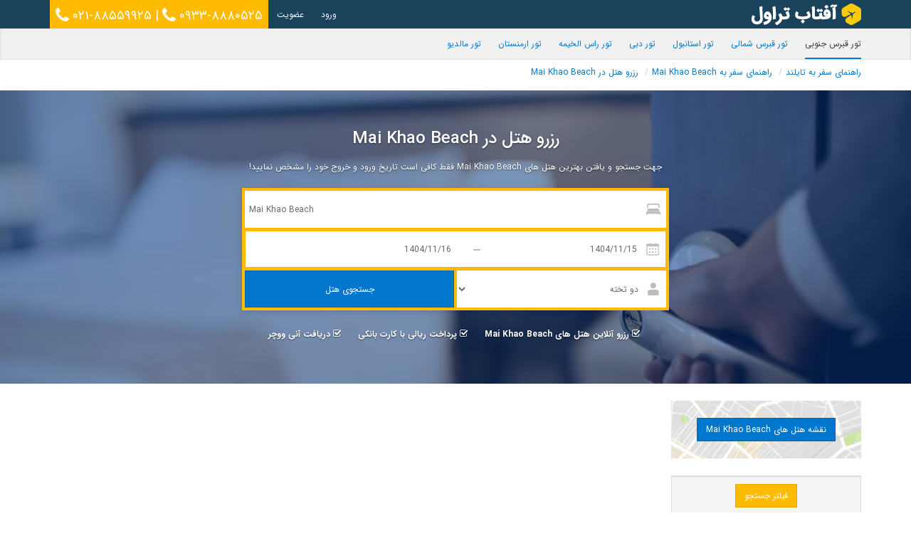

--- FILE ---
content_type: text/html; charset=UTF-8
request_url: https://www.aftabtravel.com/thailand/mai-khao-beach/hotel
body_size: 16088
content:
<!DOCTYPE html>
<!--[if lt IE 7]>      <html class="no-js lt-ie9 lt-ie8 lt-ie7"> <![endif]-->
<!--[if IE 7]>         <html class="no-js lt-ie9 lt-ie8"> <![endif]-->
<!--[if IE 8]>         <html class="no-js lt-ie9"> <![endif]-->
<!--[if gt IE 8]><!-->
<html lang="fa" class="no-js" xmlns="http://www.w3.org/1999/xhtml" xmlns:og="http://ogp.me/ns#" xmlns:fb="http://www.facebook.com/2008/fbml">
<!--<![endif]-->

<head>
    <meta charset="utf-8">
    <meta http-equiv="X-UA-Compatible" content="IE=edge,chrome=1">
    <title>
        رزرو هتل در Mai Khao Beach | آفتاب تراول    </title>
    <meta name="viewport" content="width=device-width, initial-scale=1.0">
    <meta name="description" content="رزرو هتل در Mai Khao Beach تایلند - هتل ارزان Mai Khao Beach - صدور آنی ووچر هتل Mai Khao Beach - پرداخت اینترنتی ریالی با کارت بانکی"><link rel="canonical" href="https://www.aftabtravel.com/thailand/mai-khao-beach/hotel"><link rel="alternate" href="https://www.aftabtravel.com/thailand/mai-khao-beach/hotel" hreflang="x-default">    <meta property="fb:app_id" content="122505107843571">
    <meta name="og:description" content="رزرو هتل در Mai Khao Beach تایلند - هتل ارزان Mai Khao Beach - صدور آنی ووچر هتل Mai Khao Beach - پرداخت اینترنتی ریالی با کارت بانکی"/>
        <meta name="og:title" content="رزرو هتل در Mai Khao Beach"/>    <meta name="og:type" content="article"/>
    <meta name="og:url" content="https://www.aftabtravel.com/"/>
    <meta name="og:site_name" content="Aftab Travel"/>
    <link href="/themes/travel/css/aftab.min.css?28122019" rel="stylesheet" media="all">
	<link rel="preload" as="font" href="/fonts/IRANSansWeb.woff2" type="font/woff2" crossorigin="anonymous">
	<link rel="preload" as="font" href="/fonts/IRANSansWeb_Medium.woff2" type="font/woff2" crossorigin="anonymous">
	<link rel="preload" as="font" href="/fonts/IRANSansWeb_Bold.woff2" type="font/woff2" crossorigin="anonymous">

    <link rel="preload" as="style" href="/themes/travel/css/font-awesome.min.css" onload="this.onload=null;this.rel='stylesheet'">
    <noscript>
        <link rel="stylesheet" href="/themes/travel/css/font-awesome.min.css" rel="stylesheet" media="all"></noscript>
    <link rel="preload" as="style" href="/themes/travel/css/map-icons.min.css" onload="this.onload=null;this.rel='stylesheet'">
    <noscript>
        <link rel="stylesheet" href="/themes/travel/css/map-icons.min.css" rel="stylesheet" media="all"></noscript>
    <link rel="preload" as="style" href="/themes/travel/map/leaflet.css" onload="this.onload=null;this.rel='stylesheet'">
    <noscript>
        <link rel="stylesheet" href="/themes/travel/map/leaflet.css" rel="stylesheet" media="all"></noscript>
    <script src="/themes/travel/js/lib/jquery-3.5.1.min.js"></script>
    <!--[if lt IE 9]>
    <script src="/ui/js/lib/html5shiv.js" async defer></script>
    <script src="/ui/js/lib/respond.min.js" async defer></script>
    <![endif]-->
	
            <script async src="https://www.googletagmanager.com/gtag/js?id=UA-106130008-1"></script>
        <script>window.dataLayer=window.dataLayer||[];function gtag(){dataLayer.push(arguments)};gtag('js',new Date());gtag('config','UA-106130008-1');</script>
    </head>

<body>
    <!--[if lt IE 7]>
<p class="chromeframe">You are using an outdated browser. <a href="http://browsehappy.com/">Upgrade your browser today</a> or <a href="http://www.google.com/chromeframe/?redirect=true">install Google Chrome Frame</a> to better experience this site.</p>
<![endif]-->
    <div class="thetop"></div>
    <header class="has-breadcrumbs">
        <nav class="navbar navbar-inverse navbar-fixed-top">
            <div class="container">
                <div class="navbar-header">
                    <button type="button" class="navbar-toggle collapsed" data-toggle="collapse" data-target="#navbar" aria-expanded="false" aria-controls="navbar"> <span class="sr-only">Toggle navigation</span>
                        <span class="icon-bar"></span> <span class="icon-bar"></span> <span class="icon-bar"></span>
                    </button>
                    <a class="navbar-brand" href="/"><img src="[data-uri]" alt="AftabTravel"/></a> </div>
                <div id="navbar" class="navbar-collapse collapse">
                    <p class="navbar-text pull-left cta" dir="ltr">						<a href="tel:+982188559925"><i class="fa fa-phone fa-lg"></i> ۰۲۱-۸۸۵۵۹۹۲۵</a> | <a href="tel:+989338880525"><i class="fa fa-phone fa-lg"></i> ۰۹۳۳-۸۸۸۰۵۲۵</a>
					</p>
                    <ul class="nav navbar-nav pull-left">
                                                    <li><a href="/user/login">ورود</a></li>
                            <li><a href="/user/register">عضویت</a></li>
                                            </ul>
                </div>
            </div>
        </nav>
        <nav class="navbar navbar-default" role="navigation">
            <div class="container">
                <div class="navbar-header">
                    <button type="button" class="navbar-toggle" data-toggle="collapse" data-target="#navbar-collapse">
                        <span class="sr-only">Toggle navigation</span> <span class="icon-bar"></span> <span class="fa-bar"></span> <span class="fa-bar"></span> </button>
                </div>
                <div class="collapse navbar-collapse" id="navbar-collapse">
                    <ul class="nav navbar-nav navbar-right">
                        <li class="active"><a href="/tour/cyprus">تور قبرس جنوبی</a></li><li><a href="/tour/north-cyprus">تور قبرس شمالی</a></li><li><a href="/tour/istanbul">تور استانبول</a></li><li><a href="/tour/dubai">تور دبی</a></li><li><a href="/tour/ras-al-khaimah">تور راس الخیمه</a></li><li><a href="/tour/armenia">تور ارمنستان</a></li><li><a href="/tour/maldives">تور مالدیو</a></li>                    </ul>
                </div>
            </div>
        </nav>
                    <section class="navigation">
                <div class="container">
                    <ol itemscope itemtype="http://schema.org/BreadcrumbList" class="breadcrumb">
                        <li itemprop="itemListElement" itemscope itemtype="http://schema.org/ListItem"><a itemprop="item" href="/thailand"><span itemprop="name">راهنمای سفر به تایلند</span></a><meta itemprop="position" content="1"/></li><li itemprop="itemListElement" itemscope itemtype="http://schema.org/ListItem"><a itemprop="item" href="/thailand/mai-khao-beach"><span itemprop="name">راهنمای سفر به Mai Khao Beach</span></a><meta itemprop="position" content="2"/></li><li itemprop="itemListElement" itemscope itemtype="http://schema.org/ListItem" class="active"><a itemprop="item" href="/thailand/mai-khao-beach/hotel"><span itemprop="name">رزرو هتل در Mai Khao Beach</span></a><meta itemprop="position" content="3"/></li>                    </ol>
                </div>
            </section>
            </header>
    <div class="booking-hotel-cover">
	<div class="shadow"></div>
	<div class="inner">
		<div class="content-wrapper container">
			<h1>رزرو هتل در Mai Khao Beach</h1>
			<p>جهت جستجو و یافتن بهترین هتل های Mai Khao Beach فقط کافی است تاریخ ورود و خروج خود
				را مشخص نمایید!</p>
			<div class="hotel-search">
				<div class="inline-search-form city-cover">
	<form id="hotel-search-form" method="post">
		<input type="hidden" id="currentCityId" name="cityId" value="39572"><input type="hidden" id="currentCountryId" name="countryId" value="196">		<div class="search-form-inner">
			<div class="error-message"></div>
			<div class="row">
				<div class="col-sm-12 search-q">
					<div class="typeahead-container"> <span class="spinner" style="display:none;"><i class="fa fa-spinner fa-pulse"></i></span>
						<input name="q" id="typeahead-input" value="Mai Khao Beach" class="typeahead form-control" type="text" placeholder="نام هتل ، منطقه ، شهر"/>
						<input type="hidden" name="return" value=""/>
					</div>
				</div>
				<div class="col-sm-12 search-dates">
					<div class="inner">
						<div class="form-control-container">
							<input readonly type="text" class="form-control calendar-input" name="checkin" id="checkin-datepicker" value="1404/11/15" placeholder="تاریخ ورود" autocomplete="off"/>
						</div>
						<div class="form-control-container">
							<input readonly type="text" class="form-control calendar-input" name="checkout" id="checkout-datepicker" value="1404/11/16" placeholder="تاریخ خروج" autocomplete="off"/>
						</div>
					</div>
				</div>
			</div>
			<div class="row">
				<div class="col-sm-6 search-pax">
					<select name="room_number" class="form-control room-number" onchange="room_number_changed('hotel-search-form')">
						<option value="AAA">سه تخته</option><option value="AA" selected>دو تخته</option><option value="A">یک تخته</option><optgroup label="تعداد اتاق مورد نیاز :"><option value="1">1 اتاق</option><option value="2">2 اتاق</option><option value="3">3 اتاق</option><option value="4">4 اتاق</option><option value="5">5 اتاق</option></optgroup>					</select>
				</div>
				<div class="col-sm-6 search-btn">
					<button id="room-rates-submit" type="submit" class="btn btn-info">جستجوی هتل</button>
				</div>
			</div>
			<div class="pax-selection"></div>
		</div>
	</form>
</div>			</div>
			<ul class="list-inline reasons">
				<li><strong><i class="fa fa-check-square-o"></i> رزرو آنلاین هتل های
						Mai Khao Beach</strong></li>
				<li><strong><i class="fa fa-check-square-o"></i> پرداخت ریالی با کارت بانکی</strong></li>
				<li><strong><i class="fa fa-check-square-o"></i> دریافت آنی ووچر</strong></li>
			</ul>
		</div>
	</div>
</div>
<div class="container">
	<div class="row">
		<div class="col-sm-9 pull-left">
			<div id="search-result">
    <div id="info-container" class="alert alert-default hide">
        <p class="info"></p>
    </div>
    <ul id="sort-bar" class="nav nav-tabs nav-boxes hidden-xs hide">
        <li data-tab="priceasc" class="active"><a href="javascript:sortHotels('priceasc');">ارزان ترین</a></li><li data-tab="pricedesc"><a href="javascript:sortHotels('pricedesc');">گران ترین</a></li><li data-tab="starasc"><a href="javascript:sortHotels('starasc');">کمترین ستاره</a></li><li data-tab="stardesc"><a href="javascript:sortHotels('stardesc');">بیشترین ستاره</a></li><li data-tab="default"><a href="javascript:sortHotels('default');">هتل های پیشنهادی</a></li>    </ul>
    <div class="hotel-list summary"> </div>
    <div class="loading-room-rates"><i class="fa fa-5x fa-spinner fa-pulse"></i><br>
        برای مشاهده قیمت لطفا چند لحظه صبر بفرمایید.</div>
    </div>					</div>
		<div class="col-sm-3 sidebar pull-right">
			<div class="map-view-box">
				<a id="map-view-link" class="btn btn-info" href="javascript:MapModal.show();">
					نقشه هتل های Mai Khao Beach				</a></div>
			<div id="hotel-search-filters" class="panel panel-default hidden-xs hide">
    <div class="panel-heading">
        <h3 class="panel-title">فیلتر هتل های Mai Khao Beach</h3>
    </div>
    <div class="panel-body"></div>
    <div class="panel-footer text-center"><button id="applyFilter" class="btn btn-warning">فیلتر جستجو</button></div>
</div><div><article class="postcard ">
    <div class="postcard-content datalink" data-link="/tour/phuket" style="background-image:url(https://www.aftabtravel.com/images/tour/thumbnails/3_phuket.jpg)">
        <div class="postcard-overlay"><a href="/tour/phuket" target="_blank">
                <h3 class="title">تور پوکت</h3>
            </a>
            <p>تور پوکت بهار و تابستان ۹۹</p>
        </div>
		        <div class="badge">
            <span class="price-text">قیمت از</span>
            <br/>
            <span class="price-value">۵,۰۰۰,۰۰۰                تومان</span>
        </div>
		    </div>
</article></div>        <div class="cta">
            <p class="text-center">
                جهت رزرو هتل در Mai Khao Beach با ما تماس بگیرید : <b dir="ltr">۰۲۱-۸۸۵۵۹۹۲۵</b>            </p>
        </div>
    		</div>
	</div>
		<div class="hotel-summary-section">
		<h2>لوکس ترین هتل های Mai Khao Beach</h2>
		<div class="row row-eq-height">
			<div id="box-luxury-0" class="col-sm-3 hotel-box-skeleton"></div><div id="box-luxury-1" class="col-sm-3 hotel-box-skeleton"></div><div id="box-luxury-2" class="col-sm-3 hotel-box-skeleton"></div><div id="box-luxury-3" class="col-sm-3 hotel-box-skeleton"></div>		</div>
	</div>
	<div class="row hotel-summary-section">
		<div class="col-sm-6">
			<div class="date-suggestion">
				<h3>قصد رزرو هتل در Mai Khao Beach را دارید؟</h3>
				<p>این تاریخ ها را بررسی کنید:</p>
				<div class="dates"><div><h4>آخر هفته</h4><strong><a target="_blank" href="/thailand/mai-khao-beach/hotel?checkin=2026-01-29&checkout=2026-01-30&pax=AA">۹ بهمن تا ۱۰ بهمن</a></strong></div><div><h4>آخر هفته بعد</h4><strong><a target="_blank" href="/thailand/mai-khao-beach/hotel?checkin=2026-02-05&checkout=2026-02-06&pax=AA">۱۶ بهمن تا ۱۷ بهمن</a></strong></div></div>			</div>
		</div>
		<div class="col-sm-6">
			<div class="flight-cta">
				<h3>هنوز پرواز Mai Khao Beach خود را رزرو نکرده اید؟</h3>
				<p>فقط کافی است با ما تماس بگیرید تا بهترین بلیت پرواز به مقصد Mai Khao Beach را
					برای شما صادر کنیم.</p>
				<p class="text-center"><a type="button" class="btn btn-default" href="tel:+982188559925">تماس بگیرید : <spna dir="ltr">۰۲۱-۸۸۵۵۹۹۲۵</spna></a></p>
			</div>
		</div>
	</div>
	<div class="hotel-summary-section">
		<div class="row">
			<div class="col-sm-9">
				<div class="content">
									</div>
			</div>
			<div class="col-sm-3">
							</div>
		</div>
	</div>
	            <section class="block">
                <h3>درباره Mai Khao Beach بیشتر بدانید</h3>
                <div id="posts-carousel" class="carousel slide">
                    <div class="carousel-inner" role="listbox">
                        <div class="item active"><div class="row">                            <div class="col-sm-3">
                                <div class="carousel-item datalink" data-link="https://www.aftabtravel.com/blog/%d9%85%d8%a7%d9%87-%d8%b9%d8%b3%d9%84-%d8%af%d8%b1-%d8%aa%d8%a7%db%8c%d9%84%d9%86%d8%af/">
                                    <div class="carousel-item-img" style="background-image:url(https://www.aftabtravel.com/img/300x300/https://www.aftabtravel.com/blog/wp-content/uploads/2019/11/thailand-honeymoon.jpg)">
                                    </div>
                                    <div class="carousel-item-txt"> <a href="https://www.aftabtravel.com/blog/%d9%85%d8%a7%d9%87-%d8%b9%d8%b3%d9%84-%d8%af%d8%b1-%d8%aa%d8%a7%db%8c%d9%84%d9%86%d8%af/" target="_blank">
                                            <h4 class="h5"> برای ماه عسل در تایلند به کدام شهر برویم؟</h4>
                                        </a>
                                    </div>
                                </div>
                            </div>
                                                    <div class="col-sm-3">
                                <div class="carousel-item datalink" data-link="https://www.aftabtravel.com/blog/%d8%b3%d9%81%d8%b1-%d8%a8%d9%87-%d8%aa%d8%a7%db%8c%d9%84%d9%86%d8%af-%d8%a8%d8%a7-%d8%ae%d8%a7%d9%86%d9%88%d8%a7%d8%af%d9%87/">
                                    <div class="carousel-item-img" style="background-image:url(https://www.aftabtravel.com/img/300x300/https://www.aftabtravel.com/blog/wp-content/uploads/2019/11/thailand-with-kids.jpg)">
                                    </div>
                                    <div class="carousel-item-txt"> <a href="https://www.aftabtravel.com/blog/%d8%b3%d9%81%d8%b1-%d8%a8%d9%87-%d8%aa%d8%a7%db%8c%d9%84%d9%86%d8%af-%d8%a8%d8%a7-%d8%ae%d8%a7%d9%86%d9%88%d8%a7%d8%af%d9%87/" target="_blank">
                                            <h4 class="h5"> سفر به تایلند با خانواده &#8211; چه شهرهایی مناسب هستند؟</h4>
                                        </a>
                                    </div>
                                </div>
                            </div>
                                                    <div class="col-sm-3">
                                <div class="carousel-item datalink" data-link="https://www.aftabtravel.com/blog/%d9%88%d8%a7%d8%ad%d8%af-%d9%be%d9%88%d9%84-%d8%aa%d8%a7%db%8c%d9%84%d9%86%d8%af-%da%86%db%8c%d8%b3%d8%aa%d8%9f-%d9%88%d8%a7%d8%ad%d8%af-%d9%be%d9%88%d9%84-%d8%aa%d8%a7%db%8c%d9%84%d9%86%d8%af/">
                                    <div class="carousel-item-img" style="background-image:url(https://www.aftabtravel.com/img/300x300/https://www.aftabtravel.com/blog/wp-content/uploads/2019/01/واحد-پول-تایلند-1.jpg)">
                                    </div>
                                    <div class="carousel-item-txt"> <a href="https://www.aftabtravel.com/blog/%d9%88%d8%a7%d8%ad%d8%af-%d9%be%d9%88%d9%84-%d8%aa%d8%a7%db%8c%d9%84%d9%86%d8%af-%da%86%db%8c%d8%b3%d8%aa%d8%9f-%d9%88%d8%a7%d8%ad%d8%af-%d9%be%d9%88%d9%84-%d8%aa%d8%a7%db%8c%d9%84%d9%86%d8%af/" target="_blank">
                                            <h4 class="h5"> واحد پول تایلند چیست؟ | واحد پول تایلند به دلار و تومان</h4>
                                        </a>
                                    </div>
                                </div>
                            </div>
                                                    <div class="col-sm-3">
                                <div class="carousel-item datalink" data-link="https://www.aftabtravel.com/blog/%d8%a2%d8%a8-%d9%88-%d9%87%d9%88%d8%a7%db%8c-%d8%b3%d8%a7%d9%85%d9%88%db%8c%db%8c/">
                                    <div class="carousel-item-img" style="background-image:url(https://www.aftabtravel.com/img/300x300/https://www.aftabtravel.com/blog/wp-content/uploads/2019/01/آب-و-هوای-سامویی.jpg1_.jpg)">
                                    </div>
                                    <div class="carousel-item-txt"> <a href="https://www.aftabtravel.com/blog/%d8%a2%d8%a8-%d9%88-%d9%87%d9%88%d8%a7%db%8c-%d8%b3%d8%a7%d9%85%d9%88%db%8c%db%8c/" target="_blank">
                                            <h4 class="h5"> آب و هوای سامویی در ۱۲ ماه سال با شرح تمامی جزئیات</h4>
                                        </a>
                                    </div>
                                </div>
                            </div>
                        </div></div><div class="item"><div class="row">                            <div class="col-sm-3">
                                <div class="carousel-item datalink" data-link="https://www.aftabtravel.com/blog/%d9%85%d8%af%d8%a7%d8%b1%da%a9-%d9%84%d8%a7%d8%b2%d9%85-%d8%a8%d8%b1%d8%a7%db%8c-%d8%a7%d8%ae%d8%b0-%d9%88%db%8c%d8%b2%d8%a7%db%8c-%d8%aa%d9%88%d8%b1%db%8c%d8%b3%d8%aa%db%8c-%d8%aa%d8%a7%db%8c%d9%84/">
                                    <div class="carousel-item-img" style="background-image:url(https://www.aftabtravel.com/img/300x300/https://www.aftabtravel.com/blog/wp-content/uploads/2019/01/ویزای-توریستی-تایلند.jpg)">
                                    </div>
                                    <div class="carousel-item-txt"> <a href="https://www.aftabtravel.com/blog/%d9%85%d8%af%d8%a7%d8%b1%da%a9-%d9%84%d8%a7%d8%b2%d9%85-%d8%a8%d8%b1%d8%a7%db%8c-%d8%a7%d8%ae%d8%b0-%d9%88%db%8c%d8%b2%d8%a7%db%8c-%d8%aa%d9%88%d8%b1%db%8c%d8%b3%d8%aa%db%8c-%d8%aa%d8%a7%db%8c%d9%84/" target="_blank">
                                            <h4 class="h5"> مدارک لازم برای اخذ ویزای توریستی تایلند+قیمت و مدت زمان اخذ ویزای تایلند</h4>
                                        </a>
                                    </div>
                                </div>
                            </div>
                                                    <div class="col-sm-3">
                                <div class="carousel-item datalink" data-link="https://www.aftabtravel.com/blog/%d9%88%db%8c%d8%b2%d8%a7%db%8c-%da%a9%d8%a7%d8%b1%db%8c-%d8%aa%d8%a7%db%8c%d9%84%d9%86%d8%af/">
                                    <div class="carousel-item-img" style="background-image:url(https://www.aftabtravel.com/img/300x300/https://www.aftabtravel.com/blog/wp-content/uploads/2019/01/اخذ-ویزای-کاری-تایلند.jpg)">
                                    </div>
                                    <div class="carousel-item-txt"> <a href="https://www.aftabtravel.com/blog/%d9%88%db%8c%d8%b2%d8%a7%db%8c-%da%a9%d8%a7%d8%b1%db%8c-%d8%aa%d8%a7%db%8c%d9%84%d9%86%d8%af/" target="_blank">
                                            <h4 class="h5"> ویزای کاری تایلند | مراحل اخذ اجازه کار و ویزای کاری تایلند</h4>
                                        </a>
                                    </div>
                                </div>
                            </div>
                                                    <div class="col-sm-3">
                                <div class="carousel-item datalink" data-link="https://www.aftabtravel.com/blog/%d9%88%d8%b1%d8%b2%d8%b4-%d9%87%d8%a7%db%8c-%d8%a2%d8%a8%db%8c-%d8%b3%d8%a7%d9%85%d9%88%db%8c%db%8c/">
                                    <div class="carousel-item-img" style="background-image:url(https://www.aftabtravel.com/img/300x300/https://www.aftabtravel.com/blog/wp-content/uploads/2019/01/ورزشهای-آبی-سامویی.jpg)">
                                    </div>
                                    <div class="carousel-item-txt"> <a href="https://www.aftabtravel.com/blog/%d9%88%d8%b1%d8%b2%d8%b4-%d9%87%d8%a7%db%8c-%d8%a2%d8%a8%db%8c-%d8%b3%d8%a7%d9%85%d9%88%db%8c%db%8c/" target="_blank">
                                            <h4 class="h5"> ورزش های آبی سامویی | ۱۰ مورد از هیجان انگیزترین تفریحات سامویی</h4>
                                        </a>
                                    </div>
                                </div>
                            </div>
                                                    <div class="col-sm-3">
                                <div class="carousel-item datalink" data-link="https://www.aftabtravel.com/blog/%d8%ad%db%8c%d8%a7%d8%aa-%d9%88%d8%ad%d8%b4-%d8%b3%d8%a7%d9%85%d9%88%db%8c%db%8c/">
                                    <div class="carousel-item-img" style="background-image:url(https://www.aftabtravel.com/img/300x300/https://www.aftabtravel.com/blog/wp-content/uploads/2019/01/حیات-وحش-در-سامویی.jpg)">
                                    </div>
                                    <div class="carousel-item-txt"> <a href="https://www.aftabtravel.com/blog/%d8%ad%db%8c%d8%a7%d8%aa-%d9%88%d8%ad%d8%b4-%d8%b3%d8%a7%d9%85%d9%88%db%8c%db%8c/" target="_blank">
                                            <h4 class="h5"> حیات وحش سامویی | ملاقات با ترسناک ترین و زیباترین حیوانات</h4>
                                        </a>
                                    </div>
                                </div>
                            </div>
                        </div></div><div class="item"><div class="row">                            <div class="col-sm-3">
                                <div class="carousel-item datalink" data-link="https://www.aftabtravel.com/blog/%d8%ba%d9%88%d8%a7%d8%b5%db%8c-%d8%af%d8%b1-%d8%ac%d8%b2%db%8c%d8%b1%d9%87-%d8%b3%d8%a7%d9%85%d9%88%db%8c%db%8c-%d8%a8%d9%87%d8%aa%d8%b1%db%8c%d9%86-%d9%85%da%a9%d8%a7%d9%86-%d9%88-%d8%b2%d9%85/">
                                    <div class="carousel-item-img" style="background-image:url(https://www.aftabtravel.com/img/300x300/https://www.aftabtravel.com/blog/wp-content/uploads/2019/01/بهترین-زمان-برای-غواصی-در-جزیره-سامویی.jpg)">
                                    </div>
                                    <div class="carousel-item-txt"> <a href="https://www.aftabtravel.com/blog/%d8%ba%d9%88%d8%a7%d8%b5%db%8c-%d8%af%d8%b1-%d8%ac%d8%b2%db%8c%d8%b1%d9%87-%d8%b3%d8%a7%d9%85%d9%88%db%8c%db%8c-%d8%a8%d9%87%d8%aa%d8%b1%db%8c%d9%86-%d9%85%da%a9%d8%a7%d9%86-%d9%88-%d8%b2%d9%85/" target="_blank">
                                            <h4 class="h5"> غواصی در جزیره سامویی | بهترین مکان و زمان غواصی + هزینه های غواصی در سامویی</h4>
                                        </a>
                                    </div>
                                </div>
                            </div>
                                                    <div class="col-sm-3">
                                <div class="carousel-item datalink" data-link="https://www.aftabtravel.com/blog/%d8%b3%d9%88%d8%a7%d8%ad%d9%84-%d8%ac%d8%b2%db%8c%d8%b1%d9%87-%d8%b3%d8%a7%d9%85%d9%88%db%8c%db%8c/">
                                    <div class="carousel-item-img" style="background-image:url(https://www.aftabtravel.com/img/300x300/https://www.aftabtravel.com/blog/wp-content/uploads/2019/01/سواحل-جزیره-سامویی.jpg2_.jpg)">
                                    </div>
                                    <div class="carousel-item-txt"> <a href="https://www.aftabtravel.com/blog/%d8%b3%d9%88%d8%a7%d8%ad%d9%84-%d8%ac%d8%b2%db%8c%d8%b1%d9%87-%d8%b3%d8%a7%d9%85%d9%88%db%8c%db%8c/" target="_blank">
                                            <h4 class="h5"> سواحل جزیره سامویی | ۷ ساحل خاص جزیره سامویی که باید بشناسید!</h4>
                                        </a>
                                    </div>
                                </div>
                            </div>
                        </div></div>                    </div>
                    <a href="#posts-carousel" class="carousel-button left" role="button" data-slide="prev">
                        <svg fill="#0077CC" height="14" width="7" viewBox="0 0 18 32">
                            <path d="M14.372 32L.482 15.962 14.372 0l3.146 2.686L6.084 15.962l11.434 13.276L14.372 32z"></path>
                        </svg>
                    </a> <a href="#posts-carousel" class="carousel-button right" role="button" data-slide="next">
                        <svg fill="#0077CC" height="14" width="7" viewBox="0 0 18 32">
                            <path d="M3.629 0l13.89 16.038L3.629 32 .483 29.314l11.434-13.276L.482 2.763 3.629 0z"></path>
                        </svg>
                    </a>
                </div>
            </section>
         </div>
        <section class="bottom-widgets">
        <div class="container">
            <div class="row">
                <div class="col-sm-6">
                    <h4>آخرین هتل ها</h4>
                    <div class="row"><div class="col-sm-6"><ul><li><a href="/cyprus/kyrenia/hotel/acapulco-resort-convention-spa">هتل آکاپولکو قبرس شمالی</a></li><li><a href="/cyprus/kyrenia/hotel/elexus-hotel-and-resort">هتل الکسوس قبرس شمالی</a></li><li><a href="/cyprus/famagusta/hotel/concorde-luxury-resort-hotel-spa">هتل کنکورد لاکچری ریزورت قبرس شمالی</a></li><li><a href="/cyprus/kyrenia/hotel/pia-bella">هتل پیا بلا گیرنه قبرس شمالی</a></li><li><a href="/cyprus/iskele/hotel/the-arkin-iskele">هتل آرکین اسکله قبرس شمالی</a></li><li><a href="/cyprus/iskele/hotel/limak-cyprus-deluxe-hotel">هتل لیماک دلوکس قبرس شمالی</a></li></ul></div><div class="col-sm-6"><ul><li><a href="/cyprus/kyrenia/hotel/les-ambassadeurs-hotel-casino">هتل لس آمباسادورز گیرنه قبرس شمالی</a></li><li><a href="/cyprus/kyrenia/hotel/rocks-hotel-casino">هتل راکس گیرنه قبرس شمالی</a></li><li><a href="/cyprus/kyrenia/hotel/the-arkin-colony-hotel-casino">هتل آرکین کلونی گیرنه قبرس شمالی</a></li><li><a href="/cyprus/kyrenia/hotel/kaya-palazzo-resort-casino">هتل کایا پلازو گیرنه قبرس شمالی</a></li><li><a href="/cyprus/famagusta/hotel/arkin-palm-beach">هتل آرکین پالم بیچ فاماگوستا قبرس شمالی</a></li><li><a href="/cyprus/kyrenia/hotel/dome-hotel">هتل دوم گیرنه قبرس شمالی</a></li></ul></div></div>                </div>
                <div class="col-sm-3">
                    <h4>جاذبه های گردشگری</h4>
                    <section><ul><li><a href="/cyprus/ayia-napa/attraction/waterworld-themed-waterpark">پارک آبی واترورد آیاناپا یکی از بزرگترین پارک های آبی اروپا</a></li><li><a href="/cyprus/larnaca/attraction/finikoudes-beach">ساحل فینیکودس لارناکا</a></li><li><a href="/cyprus/larnaca/attraction/larnaca-marina">مارینا لارناکا</a></li><li><a href="/cyprus/larnaca/attraction/metropolis-mall">مرکز خرید متروپلیس لارناکا</a></li><li><a href="/cyprus/kyrenia/attraction/kyrenia-castle">قلعه گیرنه یا قلعه کایرنیا</a></li><li><a href="/cyprus/kyrenia/attraction/kyrenia-harbour">بندر گیرنه یا گیرنه هاربر</a></li></ul></section>                </div>
								
                <div class="col-sm-3">
                    <h4>مجله گردشگری</h4>
                    <ul>
                        <li><a href="https://www.aftabtravel.com/blog/%d8%b1%d8%a7%d9%87%d9%86%d9%85%d8%a7%db%8c-%d8%b3%d9%81%d8%b1-%d8%a8%d9%87-%d8%ac%d8%b2%db%8c%d8%b1%d9%87-%d9%82%d8%a8%d8%b1%d8%b3-%d8%af%d8%b1-%d8%b3%d8%a7%d9%84-1402/">راهنمای سفر به جزیره قبرس در سال ۱۴۰۲</a></li><li><a href="https://www.aftabtravel.com/blog/%d8%ac%d8%b4%d9%86-%d9%88%d9%84%d9%86%d8%aa%d8%a7%db%8c%d9%86-%d8%af%d8%b1-%d9%86%d9%82%d8%a7%d8%b7-%d9%85%d8%ae%d8%aa%d9%84%d9%81-%d8%af%d9%86%db%8c%d8%a7-%da%86%da%af%d9%88%d9%86%d9%87-%d8%a8%d8%b1/">جشن ولنتاین در نقاط مختلف دنیا چگونه برگزار می شود؟</a></li><li><a href="https://www.aftabtravel.com/blog/%d9%85%d8%a7%d9%87-%d8%b9%d8%b3%d9%84-%d8%af%d8%b1-%d8%a7%d8%b1%d9%85%d9%86%d8%b3%d8%aa%d8%a7%d9%86/">ماه عسل در ارمنستان – خاطره‌ای که شیرینی آن از یاد نخواهد رفت</a></li><li><a href="https://www.aftabtravel.com/blog/%d9%85%d8%a7%d9%87-%d8%b9%d8%b3%d9%84-%d8%af%d8%b1-%d8%aa%d8%a7%db%8c%d9%84%d9%86%d8%af/">برای ماه عسل در تایلند به کدام شهر برویم؟</a></li>                    </ul>
                </div>
            </div>
        </div>
    </section>
    <footer>
        <div class="container">
            <div class="row">
                <section class="col-md-3 col-sm-6">
                    <h3>درباره ما</h3>
                    <p class="text-justify">آفتاب تراول ارائه دهنده بهترین و با کیفیت ترین خدمات گردشگری به صورت آنلاین
                        است.</p>
                    <p>با ما در شبکه های اجتماعی همرا ه باشید:</p>
                    <p class="share"> <a rel="nofollow noopener" href="https://t.me/aftab_travel" title="تلگرام" target="_blank" class="btn btn-info"><i class="fa fa-paper-plane fa-inverse"></i>
                            کانال تلگرام آفتاب تراول</a> <a href="https://www.facebook.com/aftab_travel/" title="فیسبوک" rel="nofollow noopener" target="_blank"><span class="fa-stack fa-lg"> <i class="fa fa-square fa-stack-2x text-facebook"></i> <i class="fa fa-facebook fa-stack-1x fa-inverse"></i> </span></a> <a href="https://www.instagram.com/aftabtravel/" title="اینستاگرام" rel="nofollow noopener" target="_blank"><span class="fa-stack fa-lg"> <i class="fa fa-square fa-stack-2x text-instagram"></i> <i class="fa fa-instagram fa-stack-1x fa-inverse"></i> </span></a> <a href="https://www.linkedin.com/company/aftabtravel" title="لینکدین" target="_blank" rel="nofollow noopener"><span class="fa-stack fa-lg"> <i class="fa fa-square fa-stack-2x text-linkedin"></i> <i class="fa fa-linkedin fa-stack-1x fa-inverse"></i> </span></a>
                </section>
                <section class="col-md-3 col-sm-6">
                    <h3>تماس با ما</h3>
                    <div class="clearfix">
                        <p title="نشانی">ایران، تهران، خیابان ولیعصر، نرسیده به پارک ساعی، برج سپهر ساعی، پلاک ۲۲۳۰،
                            طبقه اول، واحد ۱۰، شرکت خدمات مسافرت هوایی و جهانگردی طرح سفر روز</p>
                        						<p title="تلفن"><i class="fa fa-phone"></i> <span dir="ltr">۰۲۱ - ۸۸۵۵۹۹۲۵</span></p>						
                        <p title="فکس"><i class="fa fa-print"></i> <span dir="ltr">۰۲۱ - ۸۸۷۰۴۸۸۴</span></p>
                    </div>
                </section>
                <section class="col-md-6 col-sm-6">
                    <h3>خدمات ما</h3>
                    <ul class="row">
                        <li class="col-xs-6"><a href="/blog/">مجله گردشگری</a></li><li class="col-xs-6"><a href="/cyprus/visa">اخذ ویزای قبرس</a></li><li class="col-xs-6"><a href="/turkey/istanbul/area/taksim">هتل های تکسیم</a></li><li class="col-xs-6"><a href="/turkey/istanbul/area/sisli">هتل های شیشلی</a></li><li class="col-xs-6"><a href="/uae/dubai/area/deira">هتل های دیره</a></li><li class="col-xs-6"><a href="/uae/dubai/hotel/atlantis-palm-dubai">هتل آتلانتیس پالم دبی</a></li><li class="col-xs-6"><a href="/uae/ras-al-khaimah/hotel/rixos-bab-al-bahar">هتل ریکسوس باب البحر</a></li>                    </ul>
                </section>
				            </div>
            <div class="row logos">
                <div class="col-xs-3"> <a rel="nofollow noopener" href="http://www.ichto.ir/" target="_blank"> <img class="img-center img-responsive" src="[data-uri]" alt="سازمان میراث فرهنگی" title="سازمان میراث فرهنگی"></a> </div>
                <div class="col-xs-3"> <a rel="nofollow noopener" href="http://www.cao.ir/" target="_blank"> <img class="img-center img-responsive" src="[data-uri]" alt="سازمان هواپیمایی کشور" title="سازمان سازمان هواپیمایی کشور"></a> </div>
                <div class="col-xs-3"> <a rel="nofollow noopener" href="http://www.tttaa.org/fa/user/index.php" target="_blank">
                        <img class="img-center img-responsive" src="[data-uri]" alt="انجمن صنفی دفاتر سفر و گردشگری تهران" title="انجمن صنفی دفاتر سفر و گردشگری تهران"></a>
                </div>
                <div class="col-xs-3"> <a rel="nofollow noopener" href="http://aattai.ir/" target="_blank"> <img class="img-center img-responsive" src="[data-uri]" alt="انجمن صنفی دفاتر خدمات مسافرت هوائی و جهانگردی ایران" title="انجمن صنفی دفاتر خدمات مسافرت هوائی و جهانگردی ایران"></a> </div>
            </div>
        </div>
        <div class="copyright">آفتاب تراول متعلق به «شرکت خدمات مسافرت هوایی و جهانگردی <strong>طرح سفر روز</strong>»
            می‌باشد. تمامی حقوق برای آفتاب تراول محفوظ است.</div>
        </div>
    </footer>
    <div class="scrolltop">
        <div class="scroll icon"><i class="fa fa-4x fa-angle-up"></i></div>
    </div>
    <div class="page-loading-mask"><i class="fa fa-5x fa-refresh fa-spin"></i></div>
<script type="text/javascript" src="/themes/travel/js/lib/bootstrap.min.js"></script>
<script type="text/javascript" src="/js/jquery.form.min.js"></script>
<script type="text/javascript" src="/themes/travel/js/typeahead.bundle.min.js"></script>
<script type="text/javascript" src="/themes/travel/js/lib/bootstrap-datepicker.min.js"></script>
<script type="text/javascript" src="/themes/travel/js/lib/bootstrap-datepicker.fa.min.js"></script>
<script type="text/javascript" src="/themes/travel/map/leaflet.js"></script>
<script type="text/javascript" src="/themes/travel/js/aftab.min.js?28122019"></script>
<script type="text/javascript">jQuery(document).ready(function(){MapModal.init({'latitude':'8.166445','longitude':'98.295082','zoomlevel':'5'});});jQuery(document).ready(function(){HotelSummary.init({"so":1547935});});jQuery(function($){room_number_changed("hotel-search-form",'[[{"paxType":"Adult"},{"paxType":"Adult"}]]');searchHotelRate('1547935');loadHotels();});</script>
</body>

</html>

--- FILE ---
content_type: text/html; charset=UTF-8
request_url: https://www.aftabtravel.com/hotel/getsummarydata
body_size: -29
content:
{"cheapest":[],"five":[],"four":[],"three":[],"staying_nights":1,"areas":[]}

--- FILE ---
content_type: text/html; charset=UTF-8
request_url: https://www.aftabtravel.com/hotel/getrates
body_size: 140
content:
{"hotels":[],"more":false,"info":{"stayingNights":1,"paxCount":2,"checkin":"\u0686\u0647\u0627\u0631\u0634\u0646\u0628\u0647 \u06f1\u06f5 \u0628\u0647\u0645\u0646 \u06f1\u06f4\u06f0\u06f4","totalCount":0,"filteredCount":0,"city":"Mai Khao Beach","searchLink":"\/thailand\/mai-khao-beach\/hotel?checkin=2026-02-04&checkout=2026-02-05&pax=AA"},"facets":{"stars":[],"areas":[],"meals":[],"types":[],"minPrice":0,"maxPrice":0}}

--- FILE ---
content_type: image/svg+xml
request_url: https://www.aftabtravel.com/themes/travel/images/hotel.svg
body_size: 682
content:
<?xml version="1.0" encoding="UTF-8"?>
<svg width="20px" height="16px" viewBox="0 0 20 16" version="1.1" xmlns="http://www.w3.org/2000/svg" xmlns:xlink="http://www.w3.org/1999/xlink">
    <!-- Generator: Sketch 48.2 (47327) - http://www.bohemiancoding.com/sketch -->
    <title>Fill 1</title>
    <desc>Created with Sketch.</desc>
    <defs></defs>
    <g id="Artboard" stroke="none" stroke-width="1" fill="none" fill-rule="evenodd" transform="translate(-2.000000, -4.000000)">
        <g id="Page-1" transform="translate(2.000000, 4.000000)" fill="#BDBDBD">
            <path d="M2.83185841,2.12389381 C2.83185841,1.73292035 3.14884956,1.4159292 3.53982301,1.4159292 L16.2831858,1.4159292 C16.6741593,1.4159292 16.9911504,1.73292035 16.9911504,2.12389381 L16.9911504,4.95575221 L18.4070796,6.37168142 L18.4070796,2.12389381 C18.4070796,0.950973451 17.4561062,-1.42108547e-14 16.2831858,-1.42108547e-14 L3.53982301,-1.42108547e-14 C2.36690265,-1.42108547e-14 1.4159292,0.950973451 1.4159292,2.12389381 L1.4159292,6.37168142 L2.83185841,4.95575221 L2.83185841,2.12389381 Z M18.4070796,9.91150442 C18.4070796,8.34743363 17.139292,7.07964602 15.5752212,7.07964602 L4.24778761,7.07964602 C2.68389381,7.07964602 1.4159292,8.34743363 1.4159292,9.91150442 L1.4159292,10.619469 L18.4070796,10.619469 L18.4070796,9.91150442 Z M19.8230088,12.7433628 L19.8230088,14.8318584 C19.8348673,15.2072566 19.5585841,15.5295575 19.1858407,15.5752212 C18.7968142,15.6143363 18.4497345,15.3306195 18.4106195,14.9415929 C18.4081416,14.9168142 18.4069027,14.8922124 18.4070796,14.8672566 L18.4070796,14.159292 L1.4159292,14.159292 L1.4159292,14.8318584 C1.42778761,15.2072566 1.15150442,15.5295575 0.778761062,15.5752212 C0.389734513,15.6143363 0.0426548673,15.3306195 0.00353982301,14.9415929 C0.0010619469,14.9168142 0,14.8922124 0,14.8672566 L0,12.7433628 C0,11.9614159 0.633982301,11.3274336 1.4159292,11.3274336 L18.4070796,11.3274336 C19.1890265,11.3274336 19.8230088,11.9614159 19.8230088,12.7433628 Z" id="Fill-1"></path>
        </g>
    </g>
</svg>

--- FILE ---
content_type: application/javascript
request_url: https://www.aftabtravel.com/themes/travel/js/lib/bootstrap-datepicker.min.js
body_size: 12190
content:
;(function(e,t){function i(t,n){var r,i,o,u=t.nodeName.toLowerCase();if("area"===u){r=t.parentNode;i=r.name;if(!t.href||!i||r.nodeName.toLowerCase()!=="map"){return false}o=e("img[usemap=#"+i+"]")[0];return!!o&&s(o)}return(/input|select|textarea|button|object/.test(u)?!t.disabled:"a"===u?t.href||n:n)&&s(t)}function s(t){return e.expr.filters.visible(t)&&!e(t).parents().andSelf().filter(function(){return e.css(this,"visibility")==="hidden"}).length}var n=0,r=/^ui-id-\d+$/;e.ui=e.ui||{};if(e.ui.version){return}e.extend(e.ui,{version:"1.9.1",keyCode:{BACKSPACE:8,COMMA:188,DELETE:46,DOWN:40,END:35,ENTER:13,ESCAPE:27,HOME:36,LEFT:37,NUMPAD_ADD:107,NUMPAD_DECIMAL:110,NUMPAD_DIVIDE:111,NUMPAD_ENTER:108,NUMPAD_MULTIPLY:106,NUMPAD_SUBTRACT:109,PAGE_DOWN:34,PAGE_UP:33,PERIOD:190,RIGHT:39,SPACE:32,TAB:9,UP:38}});e.fn.extend({_focus:e.fn.focus,focus:function(t,n){return typeof t==="number"?this.each(function(){var r=this;setTimeout(function(){e(r).focus();if(n){n.call(r)}},t)}):this._focus.apply(this,arguments)},scrollParent:function(){var t;if(e.ui.ie&&/(static|relative)/.test(this.css("position"))||/absolute/.test(this.css("position"))){t=this.parents().filter(function(){return/(relative|absolute|fixed)/.test(e.css(this,"position"))&&/(auto|scroll)/.test(e.css(this,"overflow")+e.css(this,"overflow-y")+e.css(this,"overflow-x"))}).eq(0)}else{t=this.parents().filter(function(){return/(auto|scroll)/.test(e.css(this,"overflow")+e.css(this,"overflow-y")+e.css(this,"overflow-x"))}).eq(0)}return/fixed/.test(this.css("position"))||!t.length?e(document):t},zIndex:function(n){if(n!==t){return this.css("zIndex",n)}if(this.length){var r=e(this[0]),i,s;while(r.length&&r[0]!==document){i=r.css("position");if(i==="absolute"||i==="relative"||i==="fixed"){s=parseInt(r.css("zIndex"),10);if(!isNaN(s)&&s!==0){return s}}r=r.parent()}}return 0},uniqueId:function(){return this.each(function(){if(!this.id){this.id="ui-id-"+ ++n}})},removeUniqueId:function(){return this.each(function(){if(r.test(this.id)){e(this).removeAttr("id")}})}});if(!e("<a>").outerWidth(1).jquery){e.each(["Width","Height"],function(n,r){function u(t,n,r,s){e.each(i,function(){n-=parseFloat(e.css(t,"padding"+this))||0;if(r){n-=parseFloat(e.css(t,"border"+this+"Width"))||0}if(s){n-=parseFloat(e.css(t,"margin"+this))||0}});return n}var i=r==="Width"?["Left","Right"]:["Top","Bottom"],s=r.toLowerCase(),o={innerWidth:e.fn.innerWidth,innerHeight:e.fn.innerHeight,outerWidth:e.fn.outerWidth,outerHeight:e.fn.outerHeight};e.fn["inner"+r]=function(n){if(n===t){return o["inner"+r].call(this)}return this.each(function(){e(this).css(s,u(this,n)+"px")})};e.fn["outer"+r]=function(t,n){if(typeof t!=="number"){return o["outer"+r].call(this,t)}return this.each(function(){e(this).css(s,u(this,t,true,n)+"px")})}})}e.extend(e.expr[":"],{data:e.expr.createPseudo?e.expr.createPseudo(function(t){return function(n){return!!e.data(n,t)}}):function(t,n,r){return!!e.data(t,r[3])},focusable:function(t){return i(t,!isNaN(e.attr(t,"tabindex")))},tabbable:function(t){var n=e.attr(t,"tabindex"),r=isNaN(n);return(r||n>=0)&&i(t,!r)}});e(function(){var t=document.body,n=t.appendChild(n=document.createElement("div"));n.offsetHeight;e.extend(n.style,{minHeight:"100px",height:"auto",padding:0,borderWidth:0});e.support.minHeight=n.offsetHeight===100;e.support.selectstart="onselectstart"in n;t.removeChild(n).style.display="none"});(function(){var t=/msie ([\w.]+)/.exec(navigator.userAgent.toLowerCase())||[];e.ui.ie=t.length?true:false;e.ui.ie6=parseFloat(t[1],10)===6})();e.fn.extend({disableSelection:function(){return this.bind((e.support.selectstart?"selectstart":"mousedown")+".ui-disableSelection",function(e){e.preventDefault()})},enableSelection:function(){return this.unbind(".ui-disableSelection")}});e.extend(e.ui,{plugin:{add:function(t,n,r){var i,s=e.ui[t].prototype;for(i in r){s.plugins[i]=s.plugins[i]||[];s.plugins[i].push([n,r[i]])}},call:function(e,t,n){var r,i=e.plugins[t];if(!i||!e.element[0].parentNode||e.element[0].parentNode.nodeType===11){return}for(r=0;r<i.length;r++){if(e.options[i[r][0]]){i[r][1].apply(e.element,n)}}}},contains:e.contains,hasScroll:function(t,n){if(e(t).css("overflow")==="hidden"){return false}var r=n&&n==="left"?"scrollLeft":"scrollTop",i=false;if(t[r]>0){return true}t[r]=1;i=t[r]>0;t[r]=0;return i},isOverAxis:function(e,t,n){return e>t&&e<t+n},isOver:function(t,n,r,i,s,o){return e.ui.isOverAxis(t,r,s)&&e.ui.isOverAxis(n,i,o)}})})(jQuery);(function($,undefined){function Datepicker(){this.debug=false;this._curInst=null;this._keyEvent=false;this._disabledInputs=[];this._datepickerShowing=false;this._inDialog=false;this._mainDivId="ui-datepicker-div";this._inlineClass="ui-datepicker-inline";this._appendClass="ui-datepicker-append";this._triggerClass="ui-datepicker-trigger";this._dialogClass="ui-datepicker-dialog";this._disableClass="ui-datepicker-disabled";this._unselectableClass="ui-datepicker-unselectable";this._currentClass="ui-datepicker-current-day";this._dayOverClass="ui-datepicker-days-cell-over";this.regional=[];this.regional[""]={calendar:Date,closeText:"Done",prevText:"Prev",nextText:"Next",currentText:"Today",monthNames:["January","February","March","April","May","June","July","August","September","October","November","December"],monthNamesShort:["Jan","Feb","Mar","Apr","May","Jun","Jul","Aug","Sep","Oct","Nov","Dec"],dayNames:["Sunday","Monday","Tuesday","Wednesday","Thursday","Friday","Saturday"],dayNamesShort:["Sun","Mon","Tue","Wed","Thu","Fri","Sat"],dayNamesMin:["Su","Mo","Tu","We","Th","Fr","Sa"],weekHeader:"Wk",dateFormat:"mm/dd/yy",firstDay:0,isRTL:false,showMonthAfterYear:false,yearSuffix:""};this._defaults={showOn:"focus",showAnim:"fadeIn",showOptions:{},defaultDate:null,appendText:"",buttonText:"...",buttonImage:"",buttonImageOnly:false,hideIfNoPrevNext:false,navigationAsDateFormat:false,gotoCurrent:false,changeMonth:false,changeYear:false,yearRange:"c-10:c+10",showOtherMonths:false,selectOtherMonths:false,showWeek:false,calculateWeek:this.iso8601Week,shortYearCutoff:"+10",minDate:null,maxDate:null,duration:"fast",beforeShowDay:null,beforeShow:null,onSelect:null,onChangeMonthYear:null,onClose:null,numberOfMonths:1,showCurrentAtPos:0,stepMonths:1,stepBigMonths:12,altField:"",altFormat:"",constrainInput:true,showButtonPanel:false,autoSize:false,disabled:false};$.extend(this._defaults,this.regional[""]);this.dpDiv=bindHover($('<div id="'+this._mainDivId+'" class="ui-datepicker ui-widget ui-widget-content ui-helper-clearfix ui-corner-all"></div>'))}function bindHover(e){var t="button, .ui-datepicker-prev, .ui-datepicker-next, .ui-datepicker-calendar td a";return e.delegate(t,"mouseout",function(){$(this).removeClass("ui-state-hover");if(this.className.indexOf("ui-datepicker-prev")!=-1)$(this).removeClass("ui-datepicker-prev-hover");if(this.className.indexOf("ui-datepicker-next")!=-1)$(this).removeClass("ui-datepicker-next-hover")}).delegate(t,"mouseover",function(){if(!$.datepicker._isDisabledDatepicker(instActive.inline?e.parent()[0]:instActive.input[0])){$(this).parents(".ui-datepicker-calendar").find("a").removeClass("ui-state-hover");$(this).addClass("ui-state-hover");if(this.className.indexOf("ui-datepicker-prev")!=-1)$(this).addClass("ui-datepicker-prev-hover");if(this.className.indexOf("ui-datepicker-next")!=-1)$(this).addClass("ui-datepicker-next-hover")}})}function extendRemove(e,t){$.extend(e,t);for(var n in t)if(t[n]==null||t[n]==undefined)e[n]=t[n];return e}$.extend($.ui,{datepicker:{version:"1.9.1"}});var PROP_NAME="datepicker";var dpuuid=(new Date).getTime();var instActive;$.extend(Datepicker.prototype,{markerClassName:"hasDatepicker",maxRows:4,log:function(){if(this.debug)console.log.apply("",arguments)},_widgetDatepicker:function(){return this.dpDiv},setDefaults:function(e){extendRemove(this._defaults,e||{});return this},_attachDatepicker:function(target,settings){var inlineSettings=null;for(var attrName in this._defaults){var attrValue=target.getAttribute("date:"+attrName);if(attrValue){inlineSettings=inlineSettings||{};try{inlineSettings[attrName]=eval(attrValue)}catch(err){inlineSettings[attrName]=attrValue}}}var nodeName=target.nodeName.toLowerCase();var inline=nodeName=="div"||nodeName=="span";if(!target.id){this.uuid+=1;target.id="dp"+this.uuid}var inst=this._newInst($(target),inline);var regional=$.extend({},settings&&this.regional[settings["regional"]]||{});inst.settings=$.extend(regional,settings||{},inlineSettings||{});if(nodeName=="input"){this._connectDatepicker(target,inst)}else if(inline){this._inlineDatepicker(target,inst)}},_newInst:function(e,t){var n=e[0].id.replace(/([^A-Za-z0-9_-])/g,"\\\\$1");return{id:n,input:e,selectedDay:0,selectedMonth:0,selectedYear:0,drawMonth:0,drawYear:0,inline:t,dpDiv:!t?this.dpDiv:bindHover($('<div class="'+this._inlineClass+' ui-datepicker ui-widget ui-widget-content ui-helper-clearfix ui-corner-all"></div>'))}},_connectDatepicker:function(e,t){var n=$(e);t.append=$([]);t.trigger=$([]);if(n.hasClass(this.markerClassName))return;this._attachments(n,t);n.addClass(this.markerClassName).keydown(this._doKeyDown).keypress(this._doKeyPress).keyup(this._doKeyUp).bind("setData.datepicker",function(e,n,r){t.settings[n]=r}).bind("getData.datepicker",function(e,n){return this._get(t,n)});this._autoSize(t);$.data(e,PROP_NAME,t);if(t.settings.disabled){this._disableDatepicker(e)}},_attachments:function(e,t){var n=this._get(t,"appendText");var r=false;if(t.append)t.append.remove();if(n){t.append=$('<span class="'+this._appendClass+'">'+n+"</span>");e[r?"before":"after"](t.append)}e.unbind("focus",this._showDatepicker);if(t.trigger)t.trigger.remove();var i=this._get(t,"showOn");if(i=="focus"||i=="both")e.focus(this._showDatepicker);if(i=="button"||i=="both"){var s=this._get(t,"buttonText");var o=this._get(t,"buttonImage");t.trigger=$(this._get(t,"buttonImageOnly")?$("<img/>").addClass(this._triggerClass).attr({src:o,alt:s,title:s}):$('<button type="button"></button>').addClass(this._triggerClass).html(o==""?s:$("<img/>").attr({src:o,alt:s,title:s})));e[r?"before":"after"](t.trigger);t.trigger.click(function(){if($.datepicker._datepickerShowing&&$.datepicker._lastInput==e[0])$.datepicker._hideDatepicker();else if($.datepicker._datepickerShowing&&$.datepicker._lastInput!=e[0]){$.datepicker._hideDatepicker();$.datepicker._showDatepicker(e[0])}else $.datepicker._showDatepicker(e[0]);return false})}},_autoSize:function(e){if(this._get(e,"autoSize")&&!e.inline){var t=new Date(2009,12-1,20);var n=this._get(e,"dateFormat");if(n.match(/[DM]/)){var r=function(e){var t=0;var n=0;for(var r=0;r<e.length;r++){if(e[r].length>t){t=e[r].length;n=r}}return n};t.setMonth(r(this._get(e,n.match(/MM/)?"monthNames":"monthNamesShort")));t.setDate(r(this._get(e,n.match(/DD/)?"dayNames":"dayNamesShort"))+20-t.getDay())}e.input.attr("size",this._formatDate(e,t).length)}},_inlineDatepicker:function(e,t){var n=$(e);if(n.hasClass(this.markerClassName))return;n.addClass(this.markerClassName).append(t.dpDiv).bind("setData.datepicker",function(e,n,r){t.settings[n]=r}).bind("getData.datepicker",function(e,n){return this._get(t,n)});$.data(e,PROP_NAME,t);this._setDate(t,this._getDefaultDate(t),true);this._updateDatepicker(t);this._updateAlternate(t);if(t.settings.disabled){this._disableDatepicker(e)}t.dpDiv.css("display","block")},_dialogDatepicker:function(e,t,n,r,i){var s=this._dialogInst;if(!s){this.uuid+=1;var o="dp"+this.uuid;this._dialogInput=$('<input type="text" id="'+o+'" style="position: absolute; top: -100px; width: 0px;"/>');this._dialogInput.keydown(this._doKeyDown);$("body").append(this._dialogInput);s=this._dialogInst=this._newInst(this._dialogInput,false);s.settings={};$.data(this._dialogInput[0],PROP_NAME,s)}extendRemove(s.settings,r||{});t=t&&t.constructor==Date?this._formatDate(s,t):t;this._dialogInput.val(t);this._pos=i?i.length?i:[i.pageX,i.pageY]:null;if(!this._pos){var u=document.documentElement.clientWidth;var a=document.documentElement.clientHeight;var f=document.documentElement.scrollLeft||document.body.scrollLeft;var l=document.documentElement.scrollTop||document.body.scrollTop;this._pos=[u/2-100+f,a/2-150+l]}this._dialogInput.css("left",this._pos[0]+20+"px").css("top",this._pos[1]+"px");s.settings.onSelect=n;this._inDialog=true;this.dpDiv.addClass(this._dialogClass);this._showDatepicker(this._dialogInput[0]);if($.blockUI)$.blockUI(this.dpDiv);$.data(this._dialogInput[0],PROP_NAME,s);return this},_destroyDatepicker:function(e){var t=$(e);var n=$.data(e,PROP_NAME);if(!t.hasClass(this.markerClassName)){return}var r=e.nodeName.toLowerCase();$.removeData(e,PROP_NAME);if(r=="input"){n.append.remove();n.trigger.remove();t.removeClass(this.markerClassName).unbind("focus",this._showDatepicker).unbind("keydown",this._doKeyDown).unbind("keypress",this._doKeyPress).unbind("keyup",this._doKeyUp)}else if(r=="div"||r=="span")t.removeClass(this.markerClassName).empty()},_enableDatepicker:function(e){var t=$(e);var n=$.data(e,PROP_NAME);if(!t.hasClass(this.markerClassName)){return}var r=e.nodeName.toLowerCase();if(r=="input"){e.disabled=false;n.trigger.filter("button").each(function(){this.disabled=false}).end().filter("img").css({opacity:"1.0",cursor:""})}else if(r=="div"||r=="span"){var i=t.children("."+this._inlineClass);i.children().removeClass("ui-state-disabled");i.find("select.ui-datepicker-month, select.ui-datepicker-year").prop("disabled",false)}this._disabledInputs=$.map(this._disabledInputs,function(t){return t==e?null:t})},_disableDatepicker:function(e){var t=$(e);var n=$.data(e,PROP_NAME);if(!t.hasClass(this.markerClassName)){return}var r=e.nodeName.toLowerCase();if(r=="input"){e.disabled=true;n.trigger.filter("button").each(function(){this.disabled=true}).end().filter("img").css({opacity:"0.5",cursor:"default"})}else if(r=="div"||r=="span"){var i=t.children("."+this._inlineClass);i.children().addClass("ui-state-disabled");i.find("select.ui-datepicker-month, select.ui-datepicker-year").prop("disabled",true)}this._disabledInputs=$.map(this._disabledInputs,function(t){return t==e?null:t});this._disabledInputs[this._disabledInputs.length]=e},_isDisabledDatepicker:function(e){if(!e){return false}for(var t=0;t<this._disabledInputs.length;t++){if(this._disabledInputs[t]==e)return true}return false},_getInst:function(e){try{return $.data(e,PROP_NAME)}catch(t){throw"Missing instance data for this datepicker"}},_optionDatepicker:function(e,t,n){var r=this._getInst(e);if(arguments.length==2&&typeof t=="string"){return t=="defaults"?$.extend({},$.datepicker._defaults):r?t=="all"?$.extend({},r.settings):this._get(r,t):null}var i=t||{};if(typeof t=="string"){i={};i[t]=n}if(r){if(this._curInst==r){this._hideDatepicker()}var s=this._getDateDatepicker(e,true);var o=this._getMinMaxDate(r,"min");var u=this._getMinMaxDate(r,"max");extendRemove(r.settings,i);if(o!==null&&i["dateFormat"]!==undefined&&i["minDate"]===undefined)r.settings.minDate=this._formatDate(r,o);if(u!==null&&i["dateFormat"]!==undefined&&i["maxDate"]===undefined)r.settings.maxDate=this._formatDate(r,u);this._attachments($(e),r);this._autoSize(r);this._setDate(r,s);this._updateAlternate(r);this._updateDatepicker(r)}},_changeDatepicker:function(e,t,n){this._optionDatepicker(e,t,n)},_refreshDatepicker:function(e){var t=this._getInst(e);if(t){this._updateDatepicker(t)}},_setDateDatepicker:function(e,t){var n=this._getInst(e);if(n){this._setDate(n,t);this._updateDatepicker(n);this._updateAlternate(n)}},_getDateDatepicker:function(e,t){var n=this._getInst(e);if(n&&!n.inline)this._setDateFromField(n,t);return n?this._getDate(n):null},_doKeyDown:function(e){var t=$.datepicker._getInst(e.target);var n=true;var r=t.dpDiv.is(".ui-datepicker-rtl");t._keyEvent=true;if($.datepicker._datepickerShowing)switch(e.keyCode){case 9:$.datepicker._hideDatepicker();n=false;break;case 13:var i=$("td."+$.datepicker._dayOverClass+":not(."+$.datepicker._currentClass+")",t.dpDiv);if(i[0])$.datepicker._selectDay(e.target,t.selectedMonth,t.selectedYear,i[0]);var s=$.datepicker._get(t,"onSelect");if(s){var o=$.datepicker._formatDate(t);s.apply(t.input?t.input[0]:null,[o,t])}else $.datepicker._hideDatepicker();return false;break;case 27:$.datepicker._hideDatepicker();break;case 33:$.datepicker._adjustDate(e.target,e.ctrlKey?-$.datepicker._get(t,"stepBigMonths"):-$.datepicker._get(t,"stepMonths"),"M");break;case 34:$.datepicker._adjustDate(e.target,e.ctrlKey?+$.datepicker._get(t,"stepBigMonths"):+$.datepicker._get(t,"stepMonths"),"M");break;case 35:if(e.ctrlKey||e.metaKey)$.datepicker._clearDate(e.target);n=e.ctrlKey||e.metaKey;break;case 36:if(e.ctrlKey||e.metaKey)$.datepicker._gotoToday(e.target);n=e.ctrlKey||e.metaKey;break;case 37:if(e.ctrlKey||e.metaKey)$.datepicker._adjustDate(e.target,r?+1:-1,"D");n=e.ctrlKey||e.metaKey;if(e.originalEvent.altKey)$.datepicker._adjustDate(e.target,e.ctrlKey?-$.datepicker._get(t,"stepBigMonths"):-$.datepicker._get(t,"stepMonths"),"M");break;case 38:if(e.ctrlKey||e.metaKey)$.datepicker._adjustDate(e.target,-7,"D");n=e.ctrlKey||e.metaKey;break;case 39:if(e.ctrlKey||e.metaKey)$.datepicker._adjustDate(e.target,r?-1:+1,"D");n=e.ctrlKey||e.metaKey;if(e.originalEvent.altKey)$.datepicker._adjustDate(e.target,e.ctrlKey?+$.datepicker._get(t,"stepBigMonths"):+$.datepicker._get(t,"stepMonths"),"M");break;case 40:if(e.ctrlKey||e.metaKey)$.datepicker._adjustDate(e.target,+7,"D");n=e.ctrlKey||e.metaKey;break;default:n=false}else if(e.keyCode==36&&e.ctrlKey)$.datepicker._showDatepicker(this);else{n=false}if(n){e.preventDefault();e.stopPropagation()}},_doKeyPress:function(e){var t=$.datepicker._getInst(e.target);if($.datepicker._get(t,"constrainInput")){var n=$.datepicker._possibleChars($.datepicker._get(t,"dateFormat"));var r=String.fromCharCode(e.charCode==undefined?e.keyCode:e.charCode);return e.ctrlKey||e.metaKey||r<" "||!n||n.indexOf(r)>-1}},_doKeyUp:function(e){var t=$.datepicker._getInst(e.target);if(t.input.val()!=t.lastVal){try{var n=$.datepicker.parseDate($.datepicker._get(t,"dateFormat"),t.input?t.input.val():null,$.datepicker._getFormatConfig(t));if(n){$.datepicker._setDateFromField(t);$.datepicker._updateAlternate(t);$.datepicker._updateDatepicker(t)}}catch(r){$.datepicker.log(r)}}return true},_showDatepicker:function(e){e=e.target||e;if(e.nodeName.toLowerCase()!="input")e=$("input",e.parentNode)[0];if($.datepicker._isDisabledDatepicker(e)||$.datepicker._lastInput==e)return;var t=$.datepicker._getInst(e);if($.datepicker._curInst&&$.datepicker._curInst!=t){$.datepicker._curInst.dpDiv.stop(true,true);if(t&&$.datepicker._datepickerShowing){$.datepicker._hideDatepicker($.datepicker._curInst.input[0])}}var n=$.datepicker._get(t,"beforeShow");var r=n?n.apply(e,[e,t]):{};if(r===false){return}extendRemove(t.settings,r);t.lastVal=null;$.datepicker._lastInput=e;$.datepicker._setDateFromField(t);if($.datepicker._inDialog)e.value="";if(!$.datepicker._pos){$.datepicker._pos=$.datepicker._findPos(e);$.datepicker._pos[1]+=e.offsetHeight}var i=false;$(e).parents().each(function(){i|=$(this).css("position")=="fixed";return!i});var s={left:$.datepicker._pos[0],top:$.datepicker._pos[1]};$.datepicker._pos=null;t.dpDiv.empty();t.dpDiv.css({position:"absolute",display:"block",top:"-1000px"});$.datepicker._updateDatepicker(t);s=$.datepicker._checkOffset(t,s,i);t.dpDiv.css({position:$.datepicker._inDialog&&$.blockUI?"static":i?"fixed":"absolute",display:"none",left:s.left+"px",top:s.top+"px"});if(!t.inline){var o=$.datepicker._get(t,"showAnim");var u=$.datepicker._get(t,"duration");var a=function(){var e=t.dpDiv.find("iframe.ui-datepicker-cover");if(!!e.length){var n=$.datepicker._getBorders(t.dpDiv);e.css({left:-n[0],top:-n[1],width:t.dpDiv.outerWidth(),height:t.dpDiv.outerHeight()})}};t.dpDiv.zIndex($(e).zIndex()+1);$.datepicker._datepickerShowing=true;if($.effects&&($.effects.effect[o]||$.effects[o]))t.dpDiv.show(o,$.datepicker._get(t,"showOptions"),u,a);else t.dpDiv[o||"show"](o?u:null,a);if(!o||!u)a();if(t.input.is(":visible")&&!t.input.is(":disabled"))t.input.focus();$.datepicker._curInst=t}},_updateDatepicker:function(e){this.maxRows=4;var t=$.datepicker._getBorders(e.dpDiv);instActive=e;e.dpDiv.empty().append(this._generateHTML(e));this._attachHandlers(e);var n=e.dpDiv.find("iframe.ui-datepicker-cover");if(!!n.length){n.css({left:-t[0],top:-t[1],width:e.dpDiv.outerWidth(),height:e.dpDiv.outerHeight()})}e.dpDiv.find("."+this._dayOverClass+" a").mouseover();var r=this._getNumberOfMonths(e);var i=r[1];var s=17;e.dpDiv.removeClass("ui-datepicker-multi-2 ui-datepicker-multi-3 ui-datepicker-multi-4").width("");if(i>1)e.dpDiv.addClass("ui-datepicker-multi-"+i).css("width",s*i+"em");e.dpDiv[(r[0]!=1||r[1]!=1?"add":"remove")+"Class"]("ui-datepicker-multi");e.dpDiv[(this._get(e,"isRTL")?"add":"remove")+"Class"]("ui-datepicker-rtl");if(e==$.datepicker._curInst&&$.datepicker._datepickerShowing&&e.input&&e.input.is(":visible")&&!e.input.is(":disabled")&&e.input[0]!=document.activeElement)e.input.focus();if(e.yearshtml){var o=e.yearshtml;setTimeout(function(){if(o===e.yearshtml&&e.yearshtml){e.dpDiv.find("select.ui-datepicker-year:first").replaceWith(e.yearshtml)}o=e.yearshtml=null},0)}},_getBorders:function(e){var t=function(e){return{thin:1,medium:2,thick:3}[e]||e};return[parseFloat(t(e.css("border-left-width"))),parseFloat(t(e.css("border-top-width")))]},_checkOffset:function(e,t,n){var r=e.dpDiv.outerWidth();var i=e.dpDiv.outerHeight();var s=e.input?e.input.outerWidth():0;var o=e.input?e.input.outerHeight():0;var u=document.documentElement.clientWidth+(n?0:$(document).scrollLeft());var a=document.documentElement.clientHeight+(n?0:$(document).scrollTop());t.left-=this._get(e,"isRTL")?r-s:0;t.left-=n&&t.left==e.input.offset().left?$(document).scrollLeft():0;t.top-=n&&t.top==e.input.offset().top+o?$(document).scrollTop():0;t.left-=Math.min(t.left,t.left+r>u&&u>r?Math.abs(t.left+r-u):0);t.top-=Math.min(t.top,t.top+i>a&&a>i?Math.abs(i+o):0);return t},_findPos:function(e){var t=this._getInst(e);var n=this._get(t,"isRTL");while(e&&(e.type=="hidden"||e.nodeType!=1||$.expr.filters.hidden(e))){e=e[n?"previousSibling":"nextSibling"]}var r=$(e).offset();return[r.left,r.top]},_hideDatepicker:function(e){var t=this._curInst;if(!t||e&&t!=$.data(e,PROP_NAME))return;if(this._datepickerShowing){var n=this._get(t,"showAnim");var r=this._get(t,"duration");var i=function(){$.datepicker._tidyDialog(t)};if($.effects&&($.effects.effect[n]||$.effects[n]))t.dpDiv.hide(n,$.datepicker._get(t,"showOptions"),r,i);else t.dpDiv[n=="slideDown"?"slideUp":n=="fadeIn"?"fadeOut":"hide"](n?r:null,i);if(!n)i();this._datepickerShowing=false;var s=this._get(t,"onClose");if(s)s.apply(t.input?t.input[0]:null,[t.input?t.input.val():"",t]);this._lastInput=null;if(this._inDialog){this._dialogInput.css({position:"absolute",left:"0",top:"-100px"});if($.blockUI){$.unblockUI();$("body").append(this.dpDiv)}}this._inDialog=false}},_tidyDialog:function(e){e.dpDiv.removeClass(this._dialogClass).unbind(".ui-datepicker-calendar")},_checkExternalClick:function(e){if(!$.datepicker._curInst)return;var t=$(e.target),n=$.datepicker._getInst(t[0]);if(t[0].id!=$.datepicker._mainDivId&&t.parents("#"+$.datepicker._mainDivId).length==0&&!t.hasClass($.datepicker.markerClassName)&&!t.closest("."+$.datepicker._triggerClass).length&&$.datepicker._datepickerShowing&&!($.datepicker._inDialog&&$.blockUI)||t.hasClass($.datepicker.markerClassName)&&$.datepicker._curInst!=n)$.datepicker._hideDatepicker()},_adjustDate:function(e,t,n){var r=$(e);var i=this._getInst(r[0]);if(this._isDisabledDatepicker(r[0])){return}this._adjustInstDate(i,t+(n=="M"?this._get(i,"showCurrentAtPos"):0),n);this._updateDatepicker(i)},_gotoToday:function(e){var t=$(e);var n=this._getInst(t[0]);if(this._get(n,"gotoCurrent")&&n.currentDay){n.selectedDay=n.currentDay;n.drawMonth=n.selectedMonth=n.currentMonth;n.drawYear=n.selectedYear=n.currentYear}else{var r=new this.CDate;n.selectedDay=r.getDate();n.drawMonth=n.selectedMonth=r.getMonth();n.drawYear=n.selectedYear=r.getFullYear()}this._notifyChange(n);this._adjustDate(t)},_selectMonthYear:function(e,t,n){var r=$(e);var i=this._getInst(r[0]);i["selected"+(n=="M"?"Month":"Year")]=i["draw"+(n=="M"?"Month":"Year")]=parseInt(t.options[t.selectedIndex].value,10);this._notifyChange(i);this._adjustDate(r)},_selectDay:function(e,t,n,r){var i=$(e);if($(r).hasClass(this._unselectableClass)||this._isDisabledDatepicker(i[0])){return}var s=this._getInst(i[0]);s.selectedDay=s.currentDay=$("a",r).html();s.selectedMonth=s.currentMonth=t;s.selectedYear=s.currentYear=n;this._selectDate(e,this._formatDate(s,s.currentDay,s.currentMonth,s.currentYear))},_clearDate:function(e){var t=$(e);var n=this._getInst(t[0]);this._selectDate(t,"")},_selectDate:function(e,t){var n=$(e);var r=this._getInst(n[0]);t=t!=null?t:this._formatDate(r);if(r.input)r.input.val(t);this._updateAlternate(r);var i=this._get(r,"onSelect");if(i)i.apply(r.input?r.input[0]:null,[t,r]);else if(r.input)r.input.trigger("change");if(r.inline)this._updateDatepicker(r);else{this._hideDatepicker();this._lastInput=r.input[0];if(typeof r.input[0]!="object")r.input.focus();this._lastInput=null}},_updateAlternate:function(e){var t=this._get(e,"altField");if(t){var n=this._get(e,"altFormat")||this._get(e,"dateFormat");var r=this._getDate(e);var i=this.formatDate(n,r,this._getFormatConfig(e));$(t).each(function(){$(this).val(i)})}},noWeekends:function(e){var t=e.getDay();return[t>0&&t<6,""]},iso8601Week:function(e){var t=new Date(e.getTime());t.setDate(t.getDate()+4-(t.getDay()||7));var n=t.getTime();t.setMonth(0);t.setDate(1);return Math.floor(Math.round((n-t)/864e5)/7)+1},parseDate:function(e,t,n){if(e==null||t==null)throw"Invalid arguments";t=typeof t=="object"?t.toString():t+"";if(t=="")return null;var r=(n?n.shortYearCutoff:null)||this._defaults.shortYearCutoff;r=typeof r!="string"?r:(new this.CDate).getFullYear()%100+parseInt(r,10);var i=(n?n.dayNamesShort:null)||this._defaults.dayNamesShort;var s=(n?n.dayNames:null)||this._defaults.dayNames;var o=(n?n.monthNamesShort:null)||this._defaults.monthNamesShort;var u=(n?n.monthNames:null)||this._defaults.monthNames;var a=-1;var f=-1;var l=-1;var c=-1;var h=false;var p=function(t){var n=y+1<e.length&&e.charAt(y+1)==t;if(n)y++;return n};var d=function(e){var n=p(e);var r=e=="@"?14:e=="!"?20:e=="y"&&n?4:e=="o"?3:2;var i=new RegExp("^\\d{1,"+r+"}");var s=t.substring(g).match(i);if(!s)throw"Missing number at position "+g;g+=s[0].length;return parseInt(s[0],10)};var v=function(e,n,r){var i=$.map(p(e)?r:n,function(e,t){return[[t,e]]}).sort(function(e,t){return-(e[1].length-t[1].length)});var s=-1;$.each(i,function(e,n){var r=n[1];if(t.substr(g,r.length).toLowerCase()==r.toLowerCase()){s=n[0];g+=r.length;return false}});if(s!=-1)return s+1;else throw"Unknown name at position "+g};var m=function(){if(t.charAt(g)!=e.charAt(y))throw"Unexpected literal at position "+g;g++};var g=0;for(var y=0;y<e.length;y++){if(h)if(e.charAt(y)=="'"&&!p("'"))h=false;else m();else switch(e.charAt(y)){case"d":l=d("d");break;case"D":v("D",i,s);break;case"o":c=d("o");break;case"m":f=d("m");break;case"M":f=v("M",o,u);break;case"y":a=d("y");break;case"@":var b=new this.CDate(d("@"));a=b.getFullYear();f=b.getMonth()+1;l=b.getDate();break;case"!":var b=new Date((d("!")-this._ticksTo1970)/1e4);a=b.getFullYear();f=b.getMonth()+1;l=b.getDate();break;case"'":if(p("'"))m();else h=true;break;default:m()}}if(g<t.length){var w=t.substr(g);if(!/^\s+/.test(w)){throw"Extra/unparsed characters found in date: "+w}}if(a==-1)a=(new this.CDate).getFullYear();else if(a<100)a+=(new this.CDate).getFullYear()-(new this.CDate).getFullYear()%100+(a<=r?0:-100);if(c>-1){f=1;l=c;do{var E=this._getDaysInMonth(a,f-1);if(l<=E)break;f++;l-=E}while(true)}var b=this._daylightSavingAdjust(new this.CDate(a,f-1,l));if(b.getFullYear()!=a||b.getMonth()+1!=f||b.getDate()!=l)throw"Invalid date";return b},ATOM:"yy-mm-dd",COOKIE:"D, dd M yy",ISO_8601:"yy-mm-dd",RFC_822:"D, d M y",RFC_850:"DD, dd-M-y",RFC_1036:"D, d M y",RFC_1123:"D, d M yy",RFC_2822:"D, d M yy",RSS:"D, d M y",TICKS:"!",TIMESTAMP:"@",W3C:"yy-mm-dd",_ticksTo1970:((1970-1)*365+Math.floor(1970/4)-Math.floor(1970/100)+Math.floor(1970/400))*24*60*60*1e7,formatDate:function(e,t,n){if(!t)return"";var r=(n?n.dayNamesShort:null)||this._defaults.dayNamesShort;var i=(n?n.dayNames:null)||this._defaults.dayNames;var s=(n?n.monthNamesShort:null)||this._defaults.monthNamesShort;var o=(n?n.monthNames:null)||this._defaults.monthNames;var u=function(t){var n=h+1<e.length&&e.charAt(h+1)==t;if(n)h++;return n};var a=function(e,t,n){var r=""+t;if(u(e))while(r.length<n)r="0"+r;return r};var f=function(e,t,n,r){return u(e)?r[t]:n[t]};var l="";var c=false;if(t)for(var h=0;h<e.length;h++){if(c)if(e.charAt(h)=="'"&&!u("'"))c=false;else l+=e.charAt(h);else switch(e.charAt(h)){case"d":l+=a("d",t.getDate(),2);break;case"D":l+=f("D",t.getDay(),r,i);break;case"o":l+=a("o",Math.round(((new this.CDate(t.getFullYear(),t.getMonth(),t.getDate())).getTime()-(new this.CDate(t.getFullYear(),0,0)).getTime())/864e5),3);break;case"m":l+=a("m",t.getMonth()+1,2);break;case"M":l+=f("M",t.getMonth(),s,o);break;case"y":l+=u("y")?t.getFullYear():(t.getYear()%100<10?"0":"")+t.getYear()%100;break;case"@":l+=t.getTime();break;case"!":l+=t.getTime()*1e4+this._ticksTo1970;break;case"'":if(u("'"))l+="'";else c=true;break;default:l+=e.charAt(h)}}return l},_possibleChars:function(e){var t="";var n=false;var r=function(t){var n=i+1<e.length&&e.charAt(i+1)==t;if(n)i++;return n};for(var i=0;i<e.length;i++)if(n)if(e.charAt(i)=="'"&&!r("'"))n=false;else t+=e.charAt(i);else switch(e.charAt(i)){case"d":case"m":case"y":case"@":t+="0123456789";break;case"D":case"M":return null;case"'":if(r("'"))t+="'";else n=true;break;default:t+=e.charAt(i)}return t},_get:function(e,t){return e.settings[t]!==undefined?e.settings[t]:this._defaults[t]},_setDateFromField:function(e,t){if(e.input.val()==e.lastVal){return}var n=this._get(e,"dateFormat");var r=e.lastVal=e.input?e.input.val():null;var i,s;i=s=this._getDefaultDate(e);var o=this._getFormatConfig(e);try{i=this.parseDate(n,r,o)||s}catch(u){this.log(u);r=t?"":r}e.selectedDay=i.getDate();e.drawMonth=e.selectedMonth=i.getMonth();e.drawYear=e.selectedYear=i.getFullYear();e.currentDay=r?i.getDate():0;e.currentMonth=r?i.getMonth():0;e.currentYear=r?i.getFullYear():0;this._adjustInstDate(e)},_getDefaultDate:function(e){this.CDate=this._get(e,"calendar");return this._restrictMinMax(e,this._determineDate(e,this._get(e,"defaultDate"),new this.CDate))},_determineDate:function(e,t,n){var r=this.CDate;var i=function(e){var t=new r;t.setDate(t.getDate()+e);return t};var s=function(t){try{return $.datepicker.parseDate($.datepicker._get(e,"dateFormat"),t,$.datepicker._getFormatConfig(e))}catch(n){}var i=(t.toLowerCase().match(/^c/)?$.datepicker._getDate(e):null)||new r;var s=i.getFullYear();var o=i.getMonth();var u=i.getDate();var a=/([+-]?[0-9]+)\s*(d|D|w|W|m|M|y|Y)?/g;var f=a.exec(t);while(f){switch(f[2]||"d"){case"d":case"D":u+=parseInt(f[1],10);break;case"w":case"W":u+=parseInt(f[1],10)*7;break;case"m":case"M":o+=parseInt(f[1],10);u=Math.min(u,$.datepicker._getDaysInMonth(s,o));break;case"y":case"Y":s+=parseInt(f[1],10);u=Math.min(u,$.datepicker._getDaysInMonth(s,o));break}f=a.exec(t)}return new r(s,o,u)};var o=t==null||t===""?n:typeof t=="string"?s(t):typeof t=="number"?isNaN(t)?n:i(t):new r(t.getTime());o=o&&o.toString()=="Invalid Date"?n:o;if(o){o.setHours(0);o.setMinutes(0);o.setSeconds(0);o.setMilliseconds(0)}return this._daylightSavingAdjust(o)},_daylightSavingAdjust:function(e){if(!e)return null;e.setHours(e.getHours()>12?e.getHours()+2:0);return e},_setDate:function(e,t,n){var r=!t;var i=e.selectedMonth;var s=e.selectedYear;this.CDate=this._get(e,"calendar");var o=this._restrictMinMax(e,this._determineDate(e,t,new this.CDate));e.selectedDay=e.currentDay=o.getDate();e.drawMonth=e.selectedMonth=e.currentMonth=o.getMonth();e.drawYear=e.selectedYear=e.currentYear=o.getFullYear();if((i!=e.selectedMonth||s!=e.selectedYear)&&!n)this._notifyChange(e);this._adjustInstDate(e);if(e.input){e.input.val(r?"":this._formatDate(e))}},_getDate:function(e){this.CDate=this._get(e,"calendar");var t=!e.currentYear||e.input&&e.input.val()==""?null:this._daylightSavingAdjust(new this.CDate(e.currentYear,e.currentMonth,e.currentDay));return t},_attachHandlers:function(e){var t=this._get(e,"stepMonths");var n="#"+e.id.replace(/\\\\/g,"\\");e.dpDiv.find("[data-handler]").map(function(){var e={prev:function(){window["DP_jQuery_"+dpuuid].datepicker._adjustDate(n,-t,"M")},next:function(){window["DP_jQuery_"+dpuuid].datepicker._adjustDate(n,+t,"M")},hide:function(){window["DP_jQuery_"+dpuuid].datepicker._hideDatepicker()},today:function(){window["DP_jQuery_"+dpuuid].datepicker._gotoToday(n)},selectDay:function(){window["DP_jQuery_"+dpuuid].datepicker._selectDay(n,+this.getAttribute("data-month"),+this.getAttribute("data-year"),this);return false},selectMonth:function(){window["DP_jQuery_"+dpuuid].datepicker._selectMonthYear(n,this,"M");return false},selectYear:function(){window["DP_jQuery_"+dpuuid].datepicker._selectMonthYear(n,this,"Y");return false}};$(this).bind(this.getAttribute("data-event"),e[this.getAttribute("data-handler")])})},_generateHTML:function(e){var t=new this.CDate;t=this._daylightSavingAdjust(new this.CDate(t.getFullYear(),t.getMonth(),t.getDate()));var n=this._get(e,"isRTL");var r=this._get(e,"showButtonPanel");var i=this._get(e,"hideIfNoPrevNext");var s=this._get(e,"navigationAsDateFormat");var o=this._getNumberOfMonths(e);var u=this._get(e,"showCurrentAtPos");var a=this._get(e,"stepMonths");var f=o[0]!=1||o[1]!=1;var l=this._daylightSavingAdjust(!e.currentDay?new Date(9999,9,9):new this.CDate(e.currentYear,e.currentMonth,e.currentDay));var c=this._getMinMaxDate(e,"min");var h=this._getMinMaxDate(e,"max");var p=e.drawMonth-u;var d=e.drawYear;if(p<0){p+=12;d--}if(h){var v=this._daylightSavingAdjust(new this.CDate(h.getFullYear(),h.getMonth()-o[0]*o[1]+1,h.getDate()));v=c&&v<c?c:v;while(this._daylightSavingAdjust(new this.CDate(d,p,1))>v){p--;if(p<0){p=11;d--}}}e.drawMonth=p;e.drawYear=d;var m=this._get(e,"prevText");m=!s?m:this.formatDate(m,this._daylightSavingAdjust(new this.CDate(d,p-a,1)),this._getFormatConfig(e));var g=this._canAdjustMonth(e,-1,d,p)?'<a class="ui-datepicker-prev btn btn-link" data-handler="prev" data-event="click"'+' title="'+m+'">'+(n?'<i class="fa fa-arrow-circle-right"></i>':'<i class="fa fa-arrow-circle-left"></i>')+"</a>":i?"":'<a class="ui-datepicker-prev btn btn-link ui-state-disabled" title="'+m+'">'+(n?'<i class="fa fa-arrow-circle-right"></i>':'<i class="fa fa-arrow-circle-left"></i>')+"</a>";var y=this._get(e,"nextText");y=!s?y:this.formatDate(y,this._daylightSavingAdjust(new this.CDate(d,p+a,1)),this._getFormatConfig(e));var b=this._canAdjustMonth(e,+1,d,p)?'<a class="ui-datepicker-next btn btn-link" data-handler="next" data-event="click"'+' title="'+y+'">'+(n?'<i class="fa fa-arrow-circle-left"></i>':'<i class="fa fa-arrow-circle-right"></i>')+"</a>":i?"":'<a class="ui-datepicker-next btn btn-link ui-state-disabled" title="'+y+'">'+(n?'<i class="fa fa-arrow-circle-left"></i>':'<i class="fa fa-arrow-circle-right"></i>')+"</a>";var w=this._get(e,"currentText");var E=this._get(e,"gotoCurrent")&&e.currentDay?l:t;w=!s?w:this.formatDate(w,E,this._getFormatConfig(e));var S=!e.inline?'<button type="button" class="ui-datepicker-close btn" data-handler="hide" data-event="click">'+this._get(e,"closeText")+"</button>":"";var x=r?'<div class="ui-datepicker-buttonpane ui-helper-clearfix">'+(n?S:"")+(this._isInRange(e,E)?'<button type="button" class="ui-datepicker-current btn" data-handler="today" data-event="click"'+">"+w+"</button>":"")+(n?"":S)+"</div>":"";var T=parseInt(this._get(e,"firstDay"),10);T=isNaN(T)?0:T;var N=this._get(e,"showWeek");var C=this._get(e,"dayNames");var k=this._get(e,"dayNamesShort");var L=this._get(e,"dayNamesMin");var A=this._get(e,"monthNames");var O=this._get(e,"monthNamesShort");var M=this._get(e,"beforeShowDay");var _=this._get(e,"showOtherMonths");var D=this._get(e,"selectOtherMonths");var P=this._get(e,"calculateWeek")||this.iso8601Week;var H=this._getDefaultDate(e);var B="";for(var j=0;j<o[0];j++){var F="";this.maxRows=4;for(var I=0;I<o[1];I++){var q=this._daylightSavingAdjust(new this.CDate(d,p,e.selectedDay));var R=" ui-corner-all";var U="";if(f){U+='<div class="ui-datepicker-group';if(o[1]>1)switch(I){case 0:U+=" ui-datepicker-group-first";R=" ui-corner-"+(n?"right":"left");break;case o[1]-1:U+=" ui-datepicker-group-last";R=" ui-corner-"+(n?"left":"right");break;default:U+=" ui-datepicker-group-middle";R="";break}U+='">'}U+='<div class="ui-datepicker-header ui-widget-header ui-helper-clearfix'+R+'">'+(/all|left/.test(R)&&j==0?n?b:g:"")+(/all|right/.test(R)&&j==0?n?g:b:"")+this._generateMonthYearHeader(e,p,d,c,h,j>0||I>0,A,O)+'</div><table class="ui-datepicker-calendar"><thead>'+"<tr>";var z=N?'<th class="ui-datepicker-week-col">'+this._get(e,"weekHeader")+"</th>":"";for(var W=0;W<7;W++){var X=(W+T)%7;z+="<th"+((W+T+6)%7>=5?' class="ui-datepicker-week-end"':"")+">"+'<span title="'+C[X]+'">'+L[X]+"</span></th>"}U+=z+"</tr></thead><tbody>";var V=this._getDaysInMonth(d,p);if(d==e.selectedYear&&p==e.selectedMonth)e.selectedDay=Math.min(e.selectedDay,V);var J=(this._getFirstDayOfMonth(d,p)-T+7)%7;var K=Math.ceil((J+V)/7);var Q=f?this.maxRows>K?this.maxRows:K:K;this.maxRows=Q;var G=this._daylightSavingAdjust(new this.CDate(d,p,1-J));for(var Y=0;Y<Q;Y++){U+="<tr>";var Z=!N?"":'<td class="ui-datepicker-week-col">'+this._get(e,"calculateWeek")(G)+"</td>";for(var W=0;W<7;W++){var et=M?M.apply(e.input?e.input[0]:null,[G]):[true,""];var tt=G.getMonth()!=p;var nt=tt&&!D||!et[0]||c&&this._compareDate(G,"<",c)||h&&this._compareDate(G,">",h);Z+='<td class="'+((W+T+6)%7>=5?" ui-datepicker-week-end":"")+(tt?" ui-datepicker-other-month":"")+(G.getTime()==q.getTime()&&p==e.selectedMonth&&e._keyEvent||H.getTime()==G.getTime()&&H.getTime()==q.getTime()?" "+this._dayOverClass:"")+(nt?" "+this._unselectableClass+" ui-state-disabled":"")+(tt&&!_?"":" "+et[1]+(G.getTime()==l.getTime()?" "+this._currentClass:"")+(G.getTime()==t.getTime()?" ui-datepicker-today":""))+'"'+((!tt||_)&&et[2]?' title="'+et[2]+'"':"")+(nt?"":' data-handler="selectDay" data-event="click" data-month="'+G.getMonth()+'" data-year="'+G.getFullYear()+'"')+">"+(tt&&!_?"&#xa0;":nt?'<span class="ui-state-default">'+G.getDate()+"</span>":'<a class="ui-state-default'+(G.getTime()==t.getTime()?" ui-state-highlight":"")+(G.getTime()==l.getTime()?" ui-state-active":"")+(tt?" ui-priority-secondary":"")+'" href="#">'+G.getDate()+"</a>")+"</td>";G.setDate(G.getDate()+1);G=this._daylightSavingAdjust(G)}U+=Z+"</tr>"}p++;if(p>11){p=0;d++}U+="</tbody></table>"+(f?"</div>"+(o[0]>0&&I==o[1]-1?'<div class="ui-datepicker-row-break"></div>':""):"");F+=U}B+=F}B+=x+($.ui.ie6&&!e.inline?'<iframe src="javascript:false;" class="ui-datepicker-cover" frameborder="0"></iframe>':"");e._keyEvent=false;return B},_generateMonthYearHeader:function(e,t,n,r,i,s,o,u){var a=this._get(e,"changeMonth");var f=this._get(e,"changeYear");var l=this._get(e,"showMonthAfterYear");var c='<div class="ui-datepicker-title">';var h="";if(s||!a)h+='<span class="ui-datepicker-month">'+o[t]+"</span>";else{var p=r&&r.getFullYear()==n;var d=i&&i.getFullYear()==n;h+='<select class="ui-datepicker-month" data-handler="selectMonth" data-event="change">';for(var v=0;v<12;v++){if((!p||v>=r.getMonth())&&(!d||v<=i.getMonth()))h+='<option value="'+v+'"'+(v==t?' selected="selected"':"")+">"+u[v]+"</option>"}h+="</select>"}if(!l)c+=h+(s||!(a&&f)?"&#xa0;":"");if(!e.yearshtml){e.yearshtml="";if(s||!f)c+='<span class="ui-datepicker-year">'+n+"</span>";else{var m=this._get(e,"yearRange").split(":");var g=(new this.CDate).getFullYear();var y=function(e){var t=e.match(/c[+-].*/)?n+parseInt(e.substring(1),10):e.match(/[+-].*/)?g+parseInt(e,10):parseInt(e,10);return isNaN(t)?g:t};var b=y(m[0]);var w=Math.max(b,y(m[1]||""));b=r?Math.max(b,r.getFullYear()):b;w=i?Math.min(w,i.getFullYear()):w;e.yearshtml+='<select class="ui-datepicker-year" data-handler="selectYear" data-event="change">';for(;b<=w;b++){e.yearshtml+='<option value="'+b+'"'+(b==n?' selected="selected"':"")+">"+b+"</option>"}e.yearshtml+="</select>";c+=e.yearshtml;e.yearshtml=null}}c+=this._get(e,"yearSuffix");if(l)c+=(s||!(a&&f)?"&#xa0;":"")+h;c+="</div>";return c},_adjustInstDate:function(e,t,n){var r=e.drawYear+(n=="Y"?t:0);var i=e.drawMonth+(n=="M"?t:0);var s=Math.min(e.selectedDay,this._getDaysInMonth(r,i))+(n=="D"?t:0);var o=this._restrictMinMax(e,this._daylightSavingAdjust(new this.CDate(r,i,s)));e.selectedDay=o.getDate();e.drawMonth=e.selectedMonth=o.getMonth();e.drawYear=e.selectedYear=o.getFullYear();if(n=="M"||n=="Y")this._notifyChange(e)},_restrictMinMax:function(e,t){var n=this._getMinMaxDate(e,"min");var r=this._getMinMaxDate(e,"max");var i=n&&this._compareDate(t,"<",n)?n:t;i=r&&this._compareDate(i,">",r)?r:i;return i},_notifyChange:function(e){var t=this._get(e,"onChangeMonthYear");if(t)t.apply(e.input?e.input[0]:null,[e.selectedYear,e.selectedMonth+1,e])},_getNumberOfMonths:function(e){var t=this._get(e,"numberOfMonths");return t==null?[1,1]:typeof t=="number"?[1,t]:t},_getMinMaxDate:function(e,t){return this._determineDate(e,this._get(e,t+"Date"),null)},_getDaysInMonth:function(e,t){return 32-this._daylightSavingAdjust(new this.CDate(e,t,32)).getDate()},_getFirstDayOfMonth:function(e,t){return(new this.CDate(e,t,1)).getDay()},_canAdjustMonth:function(e,t,n,r){var i=this._getNumberOfMonths(e);var s=this._daylightSavingAdjust(new this.CDate(n,r+(t<0?t:i[0]*i[1]),1));if(t<0)s.setDate(this._getDaysInMonth(s.getFullYear(),s.getMonth()));return this._isInRange(e,s)},_isInRange:function(e,t){var n=this._getMinMaxDate(e,"min");var r=this._getMinMaxDate(e,"max");return(!n||t.getTime()>=n.getTime())&&(!r||t.getTime()<=r.getTime())},_getFormatConfig:function(e){var t=this._get(e,"shortYearCutoff");this.CDate=this._get(e,"calendar");t=typeof t!="string"?t:(new this.CDate).getFullYear()%100+parseInt(t,10);return{shortYearCutoff:t,dayNamesShort:this._get(e,"dayNamesShort"),dayNames:this._get(e,"dayNames"),monthNamesShort:this._get(e,"monthNamesShort"),monthNames:this._get(e,"monthNames")}},_formatDate:function(e,t,n,r){if(!t){e.currentDay=e.selectedDay;e.currentMonth=e.selectedMonth;e.currentYear=e.selectedYear}var i=t?typeof t=="object"?t:this._daylightSavingAdjust(new this.CDate(r,n,t)):this._daylightSavingAdjust(new this.CDate(e.currentYear,e.currentMonth,e.currentDay));return this.formatDate(this._get(e,"dateFormat"),i,this._getFormatConfig(e))},_compareDate:function(e,t,n){if(e&&n){if(e.getGregorianDate)e=e.getGregorianDate();if(n.getGregorianDate)n=n.getGregorianDate();if(t=="<")return e<n;return e>n}else{return null}}});$.fn.datepicker=function(e){if(!this.length){return this}if(!$.datepicker.initialized){$(document).mousedown($.datepicker._checkExternalClick).find(document.body).append($.datepicker.dpDiv);$.datepicker.initialized=true}var t=Array.prototype.slice.call(arguments,1);if(typeof e=="string"&&(e=="isDisabled"||e=="getDate"||e=="widget"))return $.datepicker["_"+e+"Datepicker"].apply($.datepicker,[this[0]].concat(t));if(e=="option"&&arguments.length==2&&typeof arguments[1]=="string")return $.datepicker["_"+e+"Datepicker"].apply($.datepicker,[this[0]].concat(t));return this.each(function(){typeof e=="string"?$.datepicker["_"+e+"Datepicker"].apply($.datepicker,[this].concat(t)):$.datepicker._attachDatepicker(this,e)})};$.datepicker=new Datepicker;$.datepicker.initialized=false;$.datepicker.uuid=(new Date).getTime();$.datepicker.version="1.9.1";window["DP_jQuery_"+dpuuid]=$})(jQuery);

--- FILE ---
content_type: image/svg+xml
request_url: https://www.aftabtravel.com/themes/travel/images/calendar.svg
body_size: 239
content:
<svg xmlns="http://www.w3.org/2000/svg" class="bk-icon -experiments-calendar sb-date-picker_icon-svg" fill="#bdbdbd" viewBox="0 0 128 128" width="20" height="20"><defs><style>.cls-1{fill-rule:evenodd;}</style></defs><g id="svg-cf6f"><path class="cls-1" id="svg-f680" d="M 112 16 H 96 V 8 h -8 v 8 H 40 V 8 h -8 v 8 H 16 c -4.4 0 -8 3.9 -8 8.7 v 86.6 c 0 4.8 3.6 8.7 8 8.7 h 96 c 4.4 0 8 -3.9 8 -8.7 V 24.7 c 0 -4.8 -3.6 -8.7 -8 -8.7 Z m 0 95.3 a 1.1 1.1 0 0 1 -0.2 0.7 H 16.2 a 1.1 1.1 0 0 1 -0.2 -0.7 V 40 h 96 Z M 44 68 H 32 V 56 h 12 Z m 0 28 H 32 V 84 h 12 Z m 26 -28 H 58 V 56 h 12 Z m 0 28 H 58 V 84 h 12 Z m 26 0 H 84 V 84 h 12 Z m 0 -28 H 84 V 56 h 12 Z" /></g></svg>